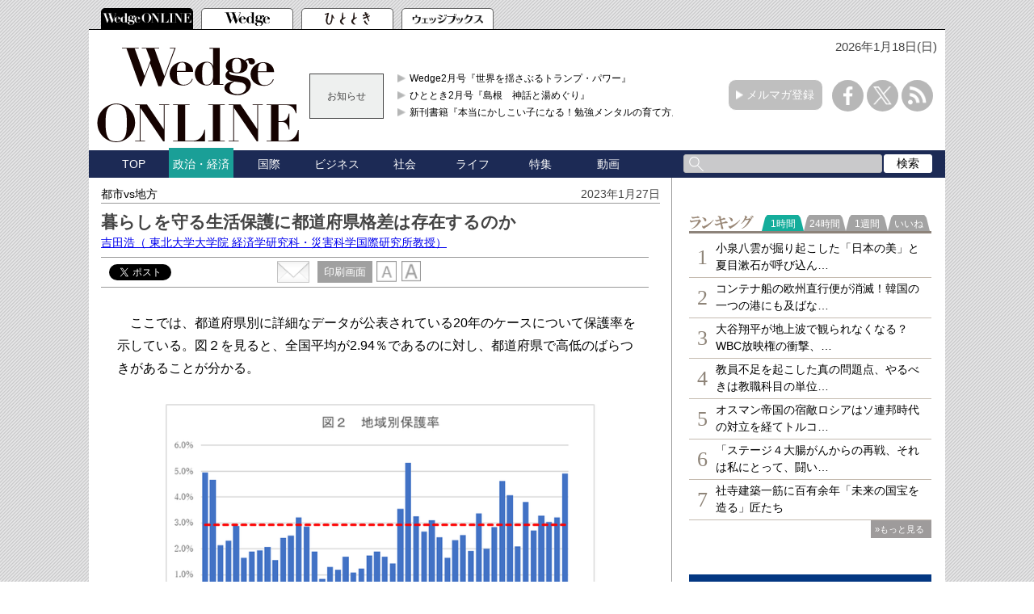

--- FILE ---
content_type: text/html; charset=utf-8
request_url: https://www.google.com/recaptcha/api2/aframe
body_size: 182
content:
<!DOCTYPE HTML><html><head><meta http-equiv="content-type" content="text/html; charset=UTF-8"></head><body><script nonce="GyT1hYBwqFTTSfaqLowglQ">/** Anti-fraud and anti-abuse applications only. See google.com/recaptcha */ try{var clients={'sodar':'https://pagead2.googlesyndication.com/pagead/sodar?'};window.addEventListener("message",function(a){try{if(a.source===window.parent){var b=JSON.parse(a.data);var c=clients[b['id']];if(c){var d=document.createElement('img');d.src=c+b['params']+'&rc='+(localStorage.getItem("rc::a")?sessionStorage.getItem("rc::b"):"");window.document.body.appendChild(d);sessionStorage.setItem("rc::e",parseInt(sessionStorage.getItem("rc::e")||0)+1);localStorage.setItem("rc::h",'1768739363918');}}}catch(b){}});window.parent.postMessage("_grecaptcha_ready", "*");}catch(b){}</script></body></html>

--- FILE ---
content_type: text/javascript;charset=UTF-8
request_url: https://s-rtb.send.microad.jp/ad?spot=2abecbaf01a19fc2fe29bc60089825e8&cb=microadCompass.AdRequestor.callback&url=https%3A%2F%2Fwedge.ismedia.jp%2Farticles%2F-%2F29256%3Fpage%3D2&vo=true&mimes=%5B100%2C300%2C301%2C302%5D&cbt=c9f751bb6e3bc8019bd114d362&pa=false&ar=false&ver=%5B%22compass.js.v1.20.1%22%5D
body_size: 161
content:
microadCompass.AdRequestor.callback({"spot":"2abecbaf01a19fc2fe29bc60089825e8","sequence":"2","impression_id":"8667110188377558962"})

--- FILE ---
content_type: text/javascript; charset=UTF-8
request_url: https://yads.yjtag.yahoo.co.jp/tag?s=52982_639241&fr_id=yads_4822278-0&p_elem=yads52982_639241&u=https%3A%2F%2Fwedge.ismedia.jp%2Farticles%2F-%2F29256%3Fpage%3D2&pv_ts=1768739357493&cu=https%3A%2F%2Fwedge.ismedia.jp%2Farticles%2F-%2F29256%3Fpage%3D2&suid=0d15b8a9-0697-41ed-9caf-a64d6a5420ee
body_size: 684
content:
yadsDispatchDeliverProduct({"dsCode":"52982_639241","patternCode":"52982_639241-675282","outputType":"js_frame","targetID":"yads52982_639241","requestID":"b8836244c632c63b7307b54f5baffdb1","products":[{"adprodsetCode":"52982_639241-675282-714009","adprodType":3,"adTag":"<script onerror='YJ_YADS.passback()' src='https://yads.yjtag.yahoo.co.jp/yda?adprodset=52982_639241-675282-714009&cb=176873936253&cu=https%3A%2F%2Fwedge.ismedia.jp%2Farticles%2F-%2F29256%3Fpage%3D2&p_elem=yads52982_639241&pv_id=b8836244c632c63b7307b54f5baffdb1&suid=0d15b8a9-0697-41ed-9caf-a64d6a5420ee&u=https%3A%2F%2Fwedge.ismedia.jp%2Farticles%2F-%2F29256%3Fpage%3D2' type='text/javascript'></script>","width":"300","height":"250","iframeFlag":1}],"measurable":1,"frameTag":"<div style=\"text-align:center;\"><iframe src=\"https://s.yimg.jp/images/listing/tool/yads/yads-iframe.html?s=52982_639241&fr_id=yads_4822278-0&p_elem=yads52982_639241&u=https%3A%2F%2Fwedge.ismedia.jp%2Farticles%2F-%2F29256%3Fpage%3D2&pv_ts=1768739357493&cu=https%3A%2F%2Fwedge.ismedia.jp%2Farticles%2F-%2F29256%3Fpage%3D2&suid=0d15b8a9-0697-41ed-9caf-a64d6a5420ee\" style=\"border:none;clear:both;display:block;margin:auto;overflow:hidden\" allowtransparency=\"true\" data-resize-frame=\"true\" frameborder=\"0\" height=\"250\" id=\"yads_4822278-0\" name=\"yads_4822278-0\" scrolling=\"no\" title=\"Ad Content\" width=\"300\" allow=\"fullscreen; attribution-reporting\" allowfullscreen loading=\"eager\" ></iframe></div>"});

--- FILE ---
content_type: application/javascript; charset=utf-8
request_url: https://fundingchoicesmessages.google.com/f/AGSKWxXfRCQqodMHmLrKsVYQ1eKDf2FUuu2H-JHUCN0e-uDjouoebD68i4fx59TlznV69NcnER0RBal0eC70PryQEMzxJA6_QAUE1KRS1uTNTM17tGvwFjuB5z2ZHwE6Fqqns9ACIs2qv9srNaaF2nazQvQQIWMR7rhhJdYjSrduY5vM69qNqY9Deeved3dn/_/ad_right./incmpuad./ads-reviews-/ad728w._ad.jsp?
body_size: -1289
content:
window['6d05b94f-7507-4518-90a4-d5e9e85bf211'] = true;

--- FILE ---
content_type: text/javascript
request_url: https://wedge.ismedia.jp/oo/uu/cl.cgi?rd=1768739361
body_size: -68
content:
ISMLIB.cookie='230761.648887395';
if (ISMLIB.rCookie('ismub')=='' ) ISMLIB.wCookie(ISMLIB.cookie);
